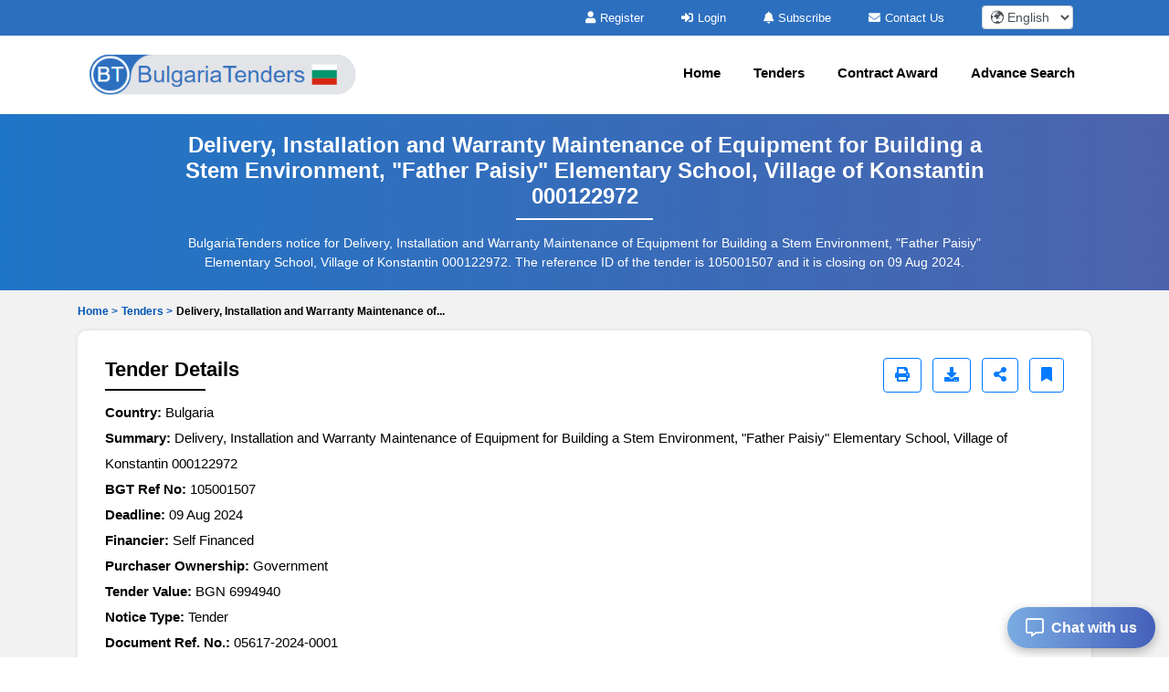

--- FILE ---
content_type: text/html; charset=UTF-8
request_url: https://www.bulgariatenders.com/tenders/captcha
body_size: 3
content:

{"captchaimg":"data:image\/png;base64,iVBORw0KGgoAAAANSUhEUgAAADcAAAAXCAIAAAAgFUAnAAAACXBIWXMAAA7EAAAOxAGVKw4bAAAArElEQVRIie2W0Q2AIAwFxTiDLqAT6ZhsxARMUf+I0lJpqAoJ96UFyYEP1ADAUD3j3wJZdEs92rCccGnZjnDtncWtUTHVnx9HBtyZ152\/feyQM44UwRvHq\/gZAktSMeWtO584l97Za54yCY+QOSbrMvhA4DzxCdONY+DFk0gxx6WWqXjobjXO8sdNHWEA\/ROltkK0bKGVPL3xGpdMmLCskDa+491Sj26pR7fU4wTBLGmIEbWIhwAAAABJRU5ErkJggg==","textdata":"9132"}